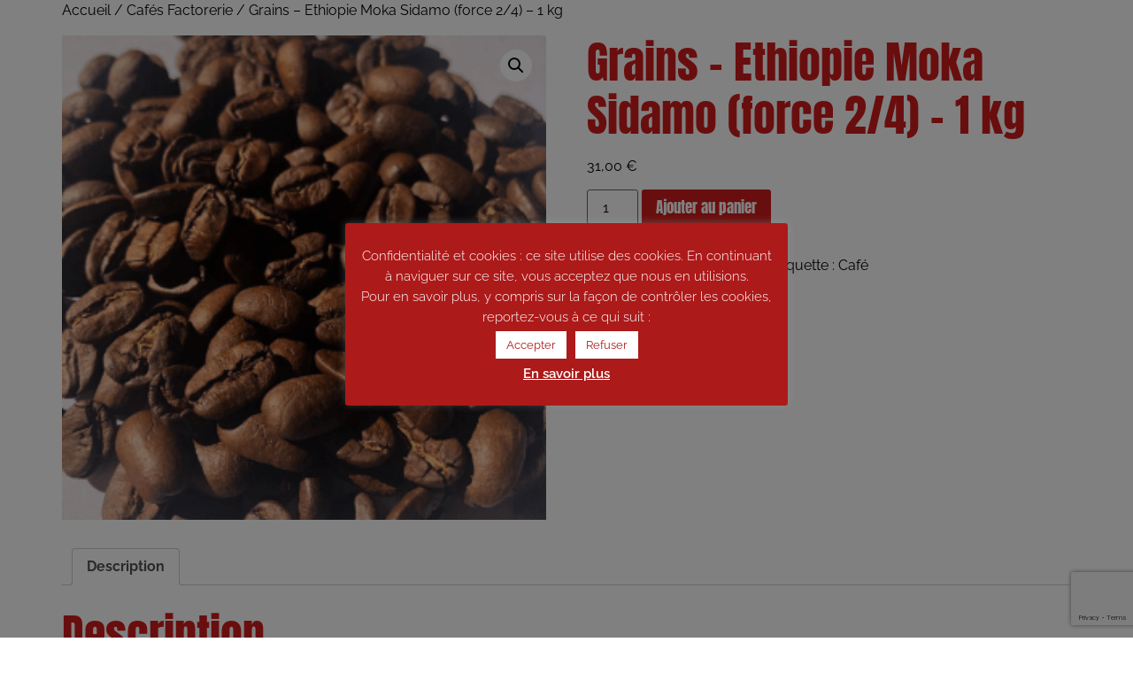

--- FILE ---
content_type: text/html; charset=utf-8
request_url: https://www.google.com/recaptcha/api2/anchor?ar=1&k=6LdKl6IUAAAAAGZr3-84AUATZ_cuE2WQToqGUsmH&co=aHR0cHM6Ly9sYWJhbGlnYW5kZS5vcmc6NDQz&hl=en&v=PoyoqOPhxBO7pBk68S4YbpHZ&size=invisible&anchor-ms=20000&execute-ms=30000&cb=q237mw947w1g
body_size: 48818
content:
<!DOCTYPE HTML><html dir="ltr" lang="en"><head><meta http-equiv="Content-Type" content="text/html; charset=UTF-8">
<meta http-equiv="X-UA-Compatible" content="IE=edge">
<title>reCAPTCHA</title>
<style type="text/css">
/* cyrillic-ext */
@font-face {
  font-family: 'Roboto';
  font-style: normal;
  font-weight: 400;
  font-stretch: 100%;
  src: url(//fonts.gstatic.com/s/roboto/v48/KFO7CnqEu92Fr1ME7kSn66aGLdTylUAMa3GUBHMdazTgWw.woff2) format('woff2');
  unicode-range: U+0460-052F, U+1C80-1C8A, U+20B4, U+2DE0-2DFF, U+A640-A69F, U+FE2E-FE2F;
}
/* cyrillic */
@font-face {
  font-family: 'Roboto';
  font-style: normal;
  font-weight: 400;
  font-stretch: 100%;
  src: url(//fonts.gstatic.com/s/roboto/v48/KFO7CnqEu92Fr1ME7kSn66aGLdTylUAMa3iUBHMdazTgWw.woff2) format('woff2');
  unicode-range: U+0301, U+0400-045F, U+0490-0491, U+04B0-04B1, U+2116;
}
/* greek-ext */
@font-face {
  font-family: 'Roboto';
  font-style: normal;
  font-weight: 400;
  font-stretch: 100%;
  src: url(//fonts.gstatic.com/s/roboto/v48/KFO7CnqEu92Fr1ME7kSn66aGLdTylUAMa3CUBHMdazTgWw.woff2) format('woff2');
  unicode-range: U+1F00-1FFF;
}
/* greek */
@font-face {
  font-family: 'Roboto';
  font-style: normal;
  font-weight: 400;
  font-stretch: 100%;
  src: url(//fonts.gstatic.com/s/roboto/v48/KFO7CnqEu92Fr1ME7kSn66aGLdTylUAMa3-UBHMdazTgWw.woff2) format('woff2');
  unicode-range: U+0370-0377, U+037A-037F, U+0384-038A, U+038C, U+038E-03A1, U+03A3-03FF;
}
/* math */
@font-face {
  font-family: 'Roboto';
  font-style: normal;
  font-weight: 400;
  font-stretch: 100%;
  src: url(//fonts.gstatic.com/s/roboto/v48/KFO7CnqEu92Fr1ME7kSn66aGLdTylUAMawCUBHMdazTgWw.woff2) format('woff2');
  unicode-range: U+0302-0303, U+0305, U+0307-0308, U+0310, U+0312, U+0315, U+031A, U+0326-0327, U+032C, U+032F-0330, U+0332-0333, U+0338, U+033A, U+0346, U+034D, U+0391-03A1, U+03A3-03A9, U+03B1-03C9, U+03D1, U+03D5-03D6, U+03F0-03F1, U+03F4-03F5, U+2016-2017, U+2034-2038, U+203C, U+2040, U+2043, U+2047, U+2050, U+2057, U+205F, U+2070-2071, U+2074-208E, U+2090-209C, U+20D0-20DC, U+20E1, U+20E5-20EF, U+2100-2112, U+2114-2115, U+2117-2121, U+2123-214F, U+2190, U+2192, U+2194-21AE, U+21B0-21E5, U+21F1-21F2, U+21F4-2211, U+2213-2214, U+2216-22FF, U+2308-230B, U+2310, U+2319, U+231C-2321, U+2336-237A, U+237C, U+2395, U+239B-23B7, U+23D0, U+23DC-23E1, U+2474-2475, U+25AF, U+25B3, U+25B7, U+25BD, U+25C1, U+25CA, U+25CC, U+25FB, U+266D-266F, U+27C0-27FF, U+2900-2AFF, U+2B0E-2B11, U+2B30-2B4C, U+2BFE, U+3030, U+FF5B, U+FF5D, U+1D400-1D7FF, U+1EE00-1EEFF;
}
/* symbols */
@font-face {
  font-family: 'Roboto';
  font-style: normal;
  font-weight: 400;
  font-stretch: 100%;
  src: url(//fonts.gstatic.com/s/roboto/v48/KFO7CnqEu92Fr1ME7kSn66aGLdTylUAMaxKUBHMdazTgWw.woff2) format('woff2');
  unicode-range: U+0001-000C, U+000E-001F, U+007F-009F, U+20DD-20E0, U+20E2-20E4, U+2150-218F, U+2190, U+2192, U+2194-2199, U+21AF, U+21E6-21F0, U+21F3, U+2218-2219, U+2299, U+22C4-22C6, U+2300-243F, U+2440-244A, U+2460-24FF, U+25A0-27BF, U+2800-28FF, U+2921-2922, U+2981, U+29BF, U+29EB, U+2B00-2BFF, U+4DC0-4DFF, U+FFF9-FFFB, U+10140-1018E, U+10190-1019C, U+101A0, U+101D0-101FD, U+102E0-102FB, U+10E60-10E7E, U+1D2C0-1D2D3, U+1D2E0-1D37F, U+1F000-1F0FF, U+1F100-1F1AD, U+1F1E6-1F1FF, U+1F30D-1F30F, U+1F315, U+1F31C, U+1F31E, U+1F320-1F32C, U+1F336, U+1F378, U+1F37D, U+1F382, U+1F393-1F39F, U+1F3A7-1F3A8, U+1F3AC-1F3AF, U+1F3C2, U+1F3C4-1F3C6, U+1F3CA-1F3CE, U+1F3D4-1F3E0, U+1F3ED, U+1F3F1-1F3F3, U+1F3F5-1F3F7, U+1F408, U+1F415, U+1F41F, U+1F426, U+1F43F, U+1F441-1F442, U+1F444, U+1F446-1F449, U+1F44C-1F44E, U+1F453, U+1F46A, U+1F47D, U+1F4A3, U+1F4B0, U+1F4B3, U+1F4B9, U+1F4BB, U+1F4BF, U+1F4C8-1F4CB, U+1F4D6, U+1F4DA, U+1F4DF, U+1F4E3-1F4E6, U+1F4EA-1F4ED, U+1F4F7, U+1F4F9-1F4FB, U+1F4FD-1F4FE, U+1F503, U+1F507-1F50B, U+1F50D, U+1F512-1F513, U+1F53E-1F54A, U+1F54F-1F5FA, U+1F610, U+1F650-1F67F, U+1F687, U+1F68D, U+1F691, U+1F694, U+1F698, U+1F6AD, U+1F6B2, U+1F6B9-1F6BA, U+1F6BC, U+1F6C6-1F6CF, U+1F6D3-1F6D7, U+1F6E0-1F6EA, U+1F6F0-1F6F3, U+1F6F7-1F6FC, U+1F700-1F7FF, U+1F800-1F80B, U+1F810-1F847, U+1F850-1F859, U+1F860-1F887, U+1F890-1F8AD, U+1F8B0-1F8BB, U+1F8C0-1F8C1, U+1F900-1F90B, U+1F93B, U+1F946, U+1F984, U+1F996, U+1F9E9, U+1FA00-1FA6F, U+1FA70-1FA7C, U+1FA80-1FA89, U+1FA8F-1FAC6, U+1FACE-1FADC, U+1FADF-1FAE9, U+1FAF0-1FAF8, U+1FB00-1FBFF;
}
/* vietnamese */
@font-face {
  font-family: 'Roboto';
  font-style: normal;
  font-weight: 400;
  font-stretch: 100%;
  src: url(//fonts.gstatic.com/s/roboto/v48/KFO7CnqEu92Fr1ME7kSn66aGLdTylUAMa3OUBHMdazTgWw.woff2) format('woff2');
  unicode-range: U+0102-0103, U+0110-0111, U+0128-0129, U+0168-0169, U+01A0-01A1, U+01AF-01B0, U+0300-0301, U+0303-0304, U+0308-0309, U+0323, U+0329, U+1EA0-1EF9, U+20AB;
}
/* latin-ext */
@font-face {
  font-family: 'Roboto';
  font-style: normal;
  font-weight: 400;
  font-stretch: 100%;
  src: url(//fonts.gstatic.com/s/roboto/v48/KFO7CnqEu92Fr1ME7kSn66aGLdTylUAMa3KUBHMdazTgWw.woff2) format('woff2');
  unicode-range: U+0100-02BA, U+02BD-02C5, U+02C7-02CC, U+02CE-02D7, U+02DD-02FF, U+0304, U+0308, U+0329, U+1D00-1DBF, U+1E00-1E9F, U+1EF2-1EFF, U+2020, U+20A0-20AB, U+20AD-20C0, U+2113, U+2C60-2C7F, U+A720-A7FF;
}
/* latin */
@font-face {
  font-family: 'Roboto';
  font-style: normal;
  font-weight: 400;
  font-stretch: 100%;
  src: url(//fonts.gstatic.com/s/roboto/v48/KFO7CnqEu92Fr1ME7kSn66aGLdTylUAMa3yUBHMdazQ.woff2) format('woff2');
  unicode-range: U+0000-00FF, U+0131, U+0152-0153, U+02BB-02BC, U+02C6, U+02DA, U+02DC, U+0304, U+0308, U+0329, U+2000-206F, U+20AC, U+2122, U+2191, U+2193, U+2212, U+2215, U+FEFF, U+FFFD;
}
/* cyrillic-ext */
@font-face {
  font-family: 'Roboto';
  font-style: normal;
  font-weight: 500;
  font-stretch: 100%;
  src: url(//fonts.gstatic.com/s/roboto/v48/KFO7CnqEu92Fr1ME7kSn66aGLdTylUAMa3GUBHMdazTgWw.woff2) format('woff2');
  unicode-range: U+0460-052F, U+1C80-1C8A, U+20B4, U+2DE0-2DFF, U+A640-A69F, U+FE2E-FE2F;
}
/* cyrillic */
@font-face {
  font-family: 'Roboto';
  font-style: normal;
  font-weight: 500;
  font-stretch: 100%;
  src: url(//fonts.gstatic.com/s/roboto/v48/KFO7CnqEu92Fr1ME7kSn66aGLdTylUAMa3iUBHMdazTgWw.woff2) format('woff2');
  unicode-range: U+0301, U+0400-045F, U+0490-0491, U+04B0-04B1, U+2116;
}
/* greek-ext */
@font-face {
  font-family: 'Roboto';
  font-style: normal;
  font-weight: 500;
  font-stretch: 100%;
  src: url(//fonts.gstatic.com/s/roboto/v48/KFO7CnqEu92Fr1ME7kSn66aGLdTylUAMa3CUBHMdazTgWw.woff2) format('woff2');
  unicode-range: U+1F00-1FFF;
}
/* greek */
@font-face {
  font-family: 'Roboto';
  font-style: normal;
  font-weight: 500;
  font-stretch: 100%;
  src: url(//fonts.gstatic.com/s/roboto/v48/KFO7CnqEu92Fr1ME7kSn66aGLdTylUAMa3-UBHMdazTgWw.woff2) format('woff2');
  unicode-range: U+0370-0377, U+037A-037F, U+0384-038A, U+038C, U+038E-03A1, U+03A3-03FF;
}
/* math */
@font-face {
  font-family: 'Roboto';
  font-style: normal;
  font-weight: 500;
  font-stretch: 100%;
  src: url(//fonts.gstatic.com/s/roboto/v48/KFO7CnqEu92Fr1ME7kSn66aGLdTylUAMawCUBHMdazTgWw.woff2) format('woff2');
  unicode-range: U+0302-0303, U+0305, U+0307-0308, U+0310, U+0312, U+0315, U+031A, U+0326-0327, U+032C, U+032F-0330, U+0332-0333, U+0338, U+033A, U+0346, U+034D, U+0391-03A1, U+03A3-03A9, U+03B1-03C9, U+03D1, U+03D5-03D6, U+03F0-03F1, U+03F4-03F5, U+2016-2017, U+2034-2038, U+203C, U+2040, U+2043, U+2047, U+2050, U+2057, U+205F, U+2070-2071, U+2074-208E, U+2090-209C, U+20D0-20DC, U+20E1, U+20E5-20EF, U+2100-2112, U+2114-2115, U+2117-2121, U+2123-214F, U+2190, U+2192, U+2194-21AE, U+21B0-21E5, U+21F1-21F2, U+21F4-2211, U+2213-2214, U+2216-22FF, U+2308-230B, U+2310, U+2319, U+231C-2321, U+2336-237A, U+237C, U+2395, U+239B-23B7, U+23D0, U+23DC-23E1, U+2474-2475, U+25AF, U+25B3, U+25B7, U+25BD, U+25C1, U+25CA, U+25CC, U+25FB, U+266D-266F, U+27C0-27FF, U+2900-2AFF, U+2B0E-2B11, U+2B30-2B4C, U+2BFE, U+3030, U+FF5B, U+FF5D, U+1D400-1D7FF, U+1EE00-1EEFF;
}
/* symbols */
@font-face {
  font-family: 'Roboto';
  font-style: normal;
  font-weight: 500;
  font-stretch: 100%;
  src: url(//fonts.gstatic.com/s/roboto/v48/KFO7CnqEu92Fr1ME7kSn66aGLdTylUAMaxKUBHMdazTgWw.woff2) format('woff2');
  unicode-range: U+0001-000C, U+000E-001F, U+007F-009F, U+20DD-20E0, U+20E2-20E4, U+2150-218F, U+2190, U+2192, U+2194-2199, U+21AF, U+21E6-21F0, U+21F3, U+2218-2219, U+2299, U+22C4-22C6, U+2300-243F, U+2440-244A, U+2460-24FF, U+25A0-27BF, U+2800-28FF, U+2921-2922, U+2981, U+29BF, U+29EB, U+2B00-2BFF, U+4DC0-4DFF, U+FFF9-FFFB, U+10140-1018E, U+10190-1019C, U+101A0, U+101D0-101FD, U+102E0-102FB, U+10E60-10E7E, U+1D2C0-1D2D3, U+1D2E0-1D37F, U+1F000-1F0FF, U+1F100-1F1AD, U+1F1E6-1F1FF, U+1F30D-1F30F, U+1F315, U+1F31C, U+1F31E, U+1F320-1F32C, U+1F336, U+1F378, U+1F37D, U+1F382, U+1F393-1F39F, U+1F3A7-1F3A8, U+1F3AC-1F3AF, U+1F3C2, U+1F3C4-1F3C6, U+1F3CA-1F3CE, U+1F3D4-1F3E0, U+1F3ED, U+1F3F1-1F3F3, U+1F3F5-1F3F7, U+1F408, U+1F415, U+1F41F, U+1F426, U+1F43F, U+1F441-1F442, U+1F444, U+1F446-1F449, U+1F44C-1F44E, U+1F453, U+1F46A, U+1F47D, U+1F4A3, U+1F4B0, U+1F4B3, U+1F4B9, U+1F4BB, U+1F4BF, U+1F4C8-1F4CB, U+1F4D6, U+1F4DA, U+1F4DF, U+1F4E3-1F4E6, U+1F4EA-1F4ED, U+1F4F7, U+1F4F9-1F4FB, U+1F4FD-1F4FE, U+1F503, U+1F507-1F50B, U+1F50D, U+1F512-1F513, U+1F53E-1F54A, U+1F54F-1F5FA, U+1F610, U+1F650-1F67F, U+1F687, U+1F68D, U+1F691, U+1F694, U+1F698, U+1F6AD, U+1F6B2, U+1F6B9-1F6BA, U+1F6BC, U+1F6C6-1F6CF, U+1F6D3-1F6D7, U+1F6E0-1F6EA, U+1F6F0-1F6F3, U+1F6F7-1F6FC, U+1F700-1F7FF, U+1F800-1F80B, U+1F810-1F847, U+1F850-1F859, U+1F860-1F887, U+1F890-1F8AD, U+1F8B0-1F8BB, U+1F8C0-1F8C1, U+1F900-1F90B, U+1F93B, U+1F946, U+1F984, U+1F996, U+1F9E9, U+1FA00-1FA6F, U+1FA70-1FA7C, U+1FA80-1FA89, U+1FA8F-1FAC6, U+1FACE-1FADC, U+1FADF-1FAE9, U+1FAF0-1FAF8, U+1FB00-1FBFF;
}
/* vietnamese */
@font-face {
  font-family: 'Roboto';
  font-style: normal;
  font-weight: 500;
  font-stretch: 100%;
  src: url(//fonts.gstatic.com/s/roboto/v48/KFO7CnqEu92Fr1ME7kSn66aGLdTylUAMa3OUBHMdazTgWw.woff2) format('woff2');
  unicode-range: U+0102-0103, U+0110-0111, U+0128-0129, U+0168-0169, U+01A0-01A1, U+01AF-01B0, U+0300-0301, U+0303-0304, U+0308-0309, U+0323, U+0329, U+1EA0-1EF9, U+20AB;
}
/* latin-ext */
@font-face {
  font-family: 'Roboto';
  font-style: normal;
  font-weight: 500;
  font-stretch: 100%;
  src: url(//fonts.gstatic.com/s/roboto/v48/KFO7CnqEu92Fr1ME7kSn66aGLdTylUAMa3KUBHMdazTgWw.woff2) format('woff2');
  unicode-range: U+0100-02BA, U+02BD-02C5, U+02C7-02CC, U+02CE-02D7, U+02DD-02FF, U+0304, U+0308, U+0329, U+1D00-1DBF, U+1E00-1E9F, U+1EF2-1EFF, U+2020, U+20A0-20AB, U+20AD-20C0, U+2113, U+2C60-2C7F, U+A720-A7FF;
}
/* latin */
@font-face {
  font-family: 'Roboto';
  font-style: normal;
  font-weight: 500;
  font-stretch: 100%;
  src: url(//fonts.gstatic.com/s/roboto/v48/KFO7CnqEu92Fr1ME7kSn66aGLdTylUAMa3yUBHMdazQ.woff2) format('woff2');
  unicode-range: U+0000-00FF, U+0131, U+0152-0153, U+02BB-02BC, U+02C6, U+02DA, U+02DC, U+0304, U+0308, U+0329, U+2000-206F, U+20AC, U+2122, U+2191, U+2193, U+2212, U+2215, U+FEFF, U+FFFD;
}
/* cyrillic-ext */
@font-face {
  font-family: 'Roboto';
  font-style: normal;
  font-weight: 900;
  font-stretch: 100%;
  src: url(//fonts.gstatic.com/s/roboto/v48/KFO7CnqEu92Fr1ME7kSn66aGLdTylUAMa3GUBHMdazTgWw.woff2) format('woff2');
  unicode-range: U+0460-052F, U+1C80-1C8A, U+20B4, U+2DE0-2DFF, U+A640-A69F, U+FE2E-FE2F;
}
/* cyrillic */
@font-face {
  font-family: 'Roboto';
  font-style: normal;
  font-weight: 900;
  font-stretch: 100%;
  src: url(//fonts.gstatic.com/s/roboto/v48/KFO7CnqEu92Fr1ME7kSn66aGLdTylUAMa3iUBHMdazTgWw.woff2) format('woff2');
  unicode-range: U+0301, U+0400-045F, U+0490-0491, U+04B0-04B1, U+2116;
}
/* greek-ext */
@font-face {
  font-family: 'Roboto';
  font-style: normal;
  font-weight: 900;
  font-stretch: 100%;
  src: url(//fonts.gstatic.com/s/roboto/v48/KFO7CnqEu92Fr1ME7kSn66aGLdTylUAMa3CUBHMdazTgWw.woff2) format('woff2');
  unicode-range: U+1F00-1FFF;
}
/* greek */
@font-face {
  font-family: 'Roboto';
  font-style: normal;
  font-weight: 900;
  font-stretch: 100%;
  src: url(//fonts.gstatic.com/s/roboto/v48/KFO7CnqEu92Fr1ME7kSn66aGLdTylUAMa3-UBHMdazTgWw.woff2) format('woff2');
  unicode-range: U+0370-0377, U+037A-037F, U+0384-038A, U+038C, U+038E-03A1, U+03A3-03FF;
}
/* math */
@font-face {
  font-family: 'Roboto';
  font-style: normal;
  font-weight: 900;
  font-stretch: 100%;
  src: url(//fonts.gstatic.com/s/roboto/v48/KFO7CnqEu92Fr1ME7kSn66aGLdTylUAMawCUBHMdazTgWw.woff2) format('woff2');
  unicode-range: U+0302-0303, U+0305, U+0307-0308, U+0310, U+0312, U+0315, U+031A, U+0326-0327, U+032C, U+032F-0330, U+0332-0333, U+0338, U+033A, U+0346, U+034D, U+0391-03A1, U+03A3-03A9, U+03B1-03C9, U+03D1, U+03D5-03D6, U+03F0-03F1, U+03F4-03F5, U+2016-2017, U+2034-2038, U+203C, U+2040, U+2043, U+2047, U+2050, U+2057, U+205F, U+2070-2071, U+2074-208E, U+2090-209C, U+20D0-20DC, U+20E1, U+20E5-20EF, U+2100-2112, U+2114-2115, U+2117-2121, U+2123-214F, U+2190, U+2192, U+2194-21AE, U+21B0-21E5, U+21F1-21F2, U+21F4-2211, U+2213-2214, U+2216-22FF, U+2308-230B, U+2310, U+2319, U+231C-2321, U+2336-237A, U+237C, U+2395, U+239B-23B7, U+23D0, U+23DC-23E1, U+2474-2475, U+25AF, U+25B3, U+25B7, U+25BD, U+25C1, U+25CA, U+25CC, U+25FB, U+266D-266F, U+27C0-27FF, U+2900-2AFF, U+2B0E-2B11, U+2B30-2B4C, U+2BFE, U+3030, U+FF5B, U+FF5D, U+1D400-1D7FF, U+1EE00-1EEFF;
}
/* symbols */
@font-face {
  font-family: 'Roboto';
  font-style: normal;
  font-weight: 900;
  font-stretch: 100%;
  src: url(//fonts.gstatic.com/s/roboto/v48/KFO7CnqEu92Fr1ME7kSn66aGLdTylUAMaxKUBHMdazTgWw.woff2) format('woff2');
  unicode-range: U+0001-000C, U+000E-001F, U+007F-009F, U+20DD-20E0, U+20E2-20E4, U+2150-218F, U+2190, U+2192, U+2194-2199, U+21AF, U+21E6-21F0, U+21F3, U+2218-2219, U+2299, U+22C4-22C6, U+2300-243F, U+2440-244A, U+2460-24FF, U+25A0-27BF, U+2800-28FF, U+2921-2922, U+2981, U+29BF, U+29EB, U+2B00-2BFF, U+4DC0-4DFF, U+FFF9-FFFB, U+10140-1018E, U+10190-1019C, U+101A0, U+101D0-101FD, U+102E0-102FB, U+10E60-10E7E, U+1D2C0-1D2D3, U+1D2E0-1D37F, U+1F000-1F0FF, U+1F100-1F1AD, U+1F1E6-1F1FF, U+1F30D-1F30F, U+1F315, U+1F31C, U+1F31E, U+1F320-1F32C, U+1F336, U+1F378, U+1F37D, U+1F382, U+1F393-1F39F, U+1F3A7-1F3A8, U+1F3AC-1F3AF, U+1F3C2, U+1F3C4-1F3C6, U+1F3CA-1F3CE, U+1F3D4-1F3E0, U+1F3ED, U+1F3F1-1F3F3, U+1F3F5-1F3F7, U+1F408, U+1F415, U+1F41F, U+1F426, U+1F43F, U+1F441-1F442, U+1F444, U+1F446-1F449, U+1F44C-1F44E, U+1F453, U+1F46A, U+1F47D, U+1F4A3, U+1F4B0, U+1F4B3, U+1F4B9, U+1F4BB, U+1F4BF, U+1F4C8-1F4CB, U+1F4D6, U+1F4DA, U+1F4DF, U+1F4E3-1F4E6, U+1F4EA-1F4ED, U+1F4F7, U+1F4F9-1F4FB, U+1F4FD-1F4FE, U+1F503, U+1F507-1F50B, U+1F50D, U+1F512-1F513, U+1F53E-1F54A, U+1F54F-1F5FA, U+1F610, U+1F650-1F67F, U+1F687, U+1F68D, U+1F691, U+1F694, U+1F698, U+1F6AD, U+1F6B2, U+1F6B9-1F6BA, U+1F6BC, U+1F6C6-1F6CF, U+1F6D3-1F6D7, U+1F6E0-1F6EA, U+1F6F0-1F6F3, U+1F6F7-1F6FC, U+1F700-1F7FF, U+1F800-1F80B, U+1F810-1F847, U+1F850-1F859, U+1F860-1F887, U+1F890-1F8AD, U+1F8B0-1F8BB, U+1F8C0-1F8C1, U+1F900-1F90B, U+1F93B, U+1F946, U+1F984, U+1F996, U+1F9E9, U+1FA00-1FA6F, U+1FA70-1FA7C, U+1FA80-1FA89, U+1FA8F-1FAC6, U+1FACE-1FADC, U+1FADF-1FAE9, U+1FAF0-1FAF8, U+1FB00-1FBFF;
}
/* vietnamese */
@font-face {
  font-family: 'Roboto';
  font-style: normal;
  font-weight: 900;
  font-stretch: 100%;
  src: url(//fonts.gstatic.com/s/roboto/v48/KFO7CnqEu92Fr1ME7kSn66aGLdTylUAMa3OUBHMdazTgWw.woff2) format('woff2');
  unicode-range: U+0102-0103, U+0110-0111, U+0128-0129, U+0168-0169, U+01A0-01A1, U+01AF-01B0, U+0300-0301, U+0303-0304, U+0308-0309, U+0323, U+0329, U+1EA0-1EF9, U+20AB;
}
/* latin-ext */
@font-face {
  font-family: 'Roboto';
  font-style: normal;
  font-weight: 900;
  font-stretch: 100%;
  src: url(//fonts.gstatic.com/s/roboto/v48/KFO7CnqEu92Fr1ME7kSn66aGLdTylUAMa3KUBHMdazTgWw.woff2) format('woff2');
  unicode-range: U+0100-02BA, U+02BD-02C5, U+02C7-02CC, U+02CE-02D7, U+02DD-02FF, U+0304, U+0308, U+0329, U+1D00-1DBF, U+1E00-1E9F, U+1EF2-1EFF, U+2020, U+20A0-20AB, U+20AD-20C0, U+2113, U+2C60-2C7F, U+A720-A7FF;
}
/* latin */
@font-face {
  font-family: 'Roboto';
  font-style: normal;
  font-weight: 900;
  font-stretch: 100%;
  src: url(//fonts.gstatic.com/s/roboto/v48/KFO7CnqEu92Fr1ME7kSn66aGLdTylUAMa3yUBHMdazQ.woff2) format('woff2');
  unicode-range: U+0000-00FF, U+0131, U+0152-0153, U+02BB-02BC, U+02C6, U+02DA, U+02DC, U+0304, U+0308, U+0329, U+2000-206F, U+20AC, U+2122, U+2191, U+2193, U+2212, U+2215, U+FEFF, U+FFFD;
}

</style>
<link rel="stylesheet" type="text/css" href="https://www.gstatic.com/recaptcha/releases/PoyoqOPhxBO7pBk68S4YbpHZ/styles__ltr.css">
<script nonce="6ymvR9pdnWU_uHB1QQcR5Q" type="text/javascript">window['__recaptcha_api'] = 'https://www.google.com/recaptcha/api2/';</script>
<script type="text/javascript" src="https://www.gstatic.com/recaptcha/releases/PoyoqOPhxBO7pBk68S4YbpHZ/recaptcha__en.js" nonce="6ymvR9pdnWU_uHB1QQcR5Q">
      
    </script></head>
<body><div id="rc-anchor-alert" class="rc-anchor-alert"></div>
<input type="hidden" id="recaptcha-token" value="[base64]">
<script type="text/javascript" nonce="6ymvR9pdnWU_uHB1QQcR5Q">
      recaptcha.anchor.Main.init("[\x22ainput\x22,[\x22bgdata\x22,\x22\x22,\[base64]/[base64]/[base64]/KE4oMTI0LHYsdi5HKSxMWihsLHYpKTpOKDEyNCx2LGwpLFYpLHYpLFQpKSxGKDE3MSx2KX0scjc9ZnVuY3Rpb24obCl7cmV0dXJuIGx9LEM9ZnVuY3Rpb24obCxWLHYpe04odixsLFYpLFZbYWtdPTI3OTZ9LG49ZnVuY3Rpb24obCxWKXtWLlg9KChWLlg/[base64]/[base64]/[base64]/[base64]/[base64]/[base64]/[base64]/[base64]/[base64]/[base64]/[base64]\\u003d\x22,\[base64]\\u003d\\u003d\x22,\x22w4Y5wrfCtlHCksKlGMOkw7vDrSQCwodYwohiwrlCwrLDrEzDv3rCs3VPw6zCk8OLwpnDmXLCkMOlw7XDn1HCjRLCjifDksOLbVjDnhLDnMOUwo/ClcKZMMK1S8KQNMODEcOUw7DCmcOYwrXClF4tCSodQktMasKLIsOjw6rDo8OFwr5fwqPDvkYpNcK1YTJHFsOFTkZCw6gtwqEQGMKMdMOKIMKHesONGcK+w58DeG/DvcONw4s/b8KNwo11w53CsG/CpMObw4DCqcK1w57DuMO/w6YYwqlGZcO+wqBNaB3Dn8OROMKGwoAywqbCpHnCpMK1w4bDsjLCscKGURciw4nDowETUQFpex92YCxUw7TDq0V7N8OzX8K9My4Ha8KSw4bDmUdxdnLCgztEXXUkMWPDrHLDrBbChj/Cq8KlC8O2T8KrHcKHPcOsQmkSLRVxUsKmGlwMw6jCn8ONcsKbwqtUw6Unw5HDuMORwpw4wrbDinjCksO4A8KnwpZBLhIFDivCpjoMEw7DlDXCkXkMwr8Dw5/CoQIqUsKGMMOZQcK2w7zDiEp0L2/CksOlwqs0w6YpwqfCt8KCwpVHVUgmF8KFZMKGwrV6w55OwqMgVMKiwp9Kw6tYwo0jw7vDrcOyJcO/UCpCw5zCp8KDI8O2LxvCk8O8w6nDksK2wqQmeMKZworCri/DnMKpw5/DvMO2X8Oewr7CiMO4EsKYwp/[base64]/w4dhw4oGwrvDmsKfw6QHLD81eMKfw54Vw5XClAMfwq44Q8OJw5UYwqwKPMOUWcKvw6bDoMKWZsK2wrABw5/DkcK9MiQzL8K5DDjCj8O8wqV1w55FwrMkwq7DrsOEUcKXw5DCtcKxwq0xUE7DkcKNw4bCu8KMFAl8w7DDocKGB0HCrMODwpbDvcOpw5XCgsOuw40ww6/[base64]/DrDjCvsOsw49ZFF/Ckg/CinJhwpJ9wq1+w49TWGRmwoEFA8KEw7x1wpJeJ0TCn8OYw7nDrsOGwqFYdhrDsA8eI8OCfMOqw5tQwrzChcOgNcOiw5fDsGLDkT/CmmTCglfDlsKOAlHDkhd0DULCtMOCwozDnsKDwobCsMOTwrjDrgZxbjlowpXDnTxCbFw9FFULbMOOw73CpUYAwqvDrRhFwrx9bsK9EMOvwpvCpcOcfQXDscKLFGoswqHDocO/dxs3w6pWSsOQwrLDncOnwokFw6Enwp7CksKPBMOWDkojGcK1wpMIwqjCmcKIaMORwo/DtGXDqsKZZMKaY8KCw7pKw53Drhhaw7rDoMO6worDhwLCnsORXsKCNnFmFhsuVDBJw7BwWMKjB8Ogw7jCu8OZw6LCtBvDmMKGOlzCvnDCk8OqwqVADREhwqVUw7B7w73DoMKLw4rDncK4VcOwIUNBw4oAwrB+wp8Tw63DmMKFSiPCncKDTEzCow/DhSrDscOEwr7ClcOhSsKcYsKFw7VzO8OaOsKNw4M2TX/DrXnDvcOyw5LDm3oxOMKuw44fQ2IbHTVyw4HCuUvDuWk2OgHDmkfCgMKrw5DDmMOIw53DrThqwovDkwXDr8O9woPCvntCwqpdIsOMw5DCqEQpwofDucKEw5hWwqDDoW7Drw3DtmrCgsKbwoLDqi/CkMKLecOJXSTDq8OGXMK2Fj4IWcK5Y8OhwoXDmMK7W8KowqnDqcKHVcOfw7tRwpHDjsKew4N/EUbCrMOpw5FSaMOIYDLDmcK9ExrCjCwqU8OwFjnCqjZHWsOfC8OEMMKdG04GUzwSw6fDn3IZwo41DsOGw4rCtcOBw4lbw75JwofCo8OfBsOTw4QvSCDDucK1DsOawpEew74Vw4nDsMOIw58Sw5DDjcKOw6FJw6vDhsKswozCoMKtw7NRCnzDiMOYKsOQwrjDnnQywq/DkXxtw7UNw789LsKow4Ydw7x8w5/[base64]/H2LCisKqw5IqFxN1w5pAw67CpcOTw5MaIsOBwq7DsS/DmANlKMOGwp9LOcKMVHjDnsK0wqZbwrfCsMK2ZSbDsMOkwrQkw6sAw6jCnzMqScKRPTh0RmPCn8K1CSAjwp3DlMKyNsOUw7nCvzUVG8KTYcKAwqbCiXEJf3HCiT9WNcKNOcKLw4l8DjXCjMOlNiNWXx1vXQxLHsOFAHrDgxvDpUczwrbDlHBUw6dAwrzClk/CgDBhJWHDusOsaEvDk1Ehw4zDhBrCrcKGScO5ESRjw4jDsGfCkG8HwpXCj8ObFMONIsKJwqbDv8O1ZmNoGmLDtMONNzXDlcKfN8Kif8KWUS/CiFh8w4jDvBHCn1bDmhUBwqvDo8OeworCgmZ9WcOAw5wvKCY/wp4Kw5EuMMK1w7sTwrFVKF9Awrh/SMKmw7TDjcObw6YMKcKKw7XDlMO8wrciEGfCssKlSsOHMjHDjxFcwqnDtRrCnAhDw4/CqsKbCsKHISPCgsKlwpQcNMONw4LDhTIGwpkxFcOyZsOXw5TDsMOeDsKkwp4ACcOEH8OmE2gswo/DrBfDihTDlS7CmV/[base64]/DvxIzwoM5wr4FeV0pccKhw71lw5BtS8K0woYyLMKfIMOjK0DDgMOhYytiwrfCgMOFXA8FPxzDi8O0wrBLUy4nw7YAwqvDjMKHTcOlw7kXw5jDllfDpcKCwrDDjMKmUsOmTsOdw4/CnsKoecK1ccKzwovDjCLDrXzCrU1wPinDpMO9wrzDkCzCgMO6wqpEw7fCtWkBw5bDnCImYsKdWn7DiBXDugvDrxLCmcKOw5w5YsKLZcOXHcKwYsOKwoXCl8Kww6Rpw5Bdw65pVEXDoErDg8ONQcOkw4AGw5jDtEjCicOsE2srHMOtN8K+B1/Cr8KFGzoCKMOZwrxTVmXDhU9Uw5wYKMOsEGh0w4fDt2jCksO9woZoCsOfwqjCknYuw6ZSUMOaPR/CnUDDp18UWDfCusOFw43CiD4dRUU7F8KywpAkwp5pw7vCuEs2OAHCkUDDh8KcRzDDhMK3wr1uw7Qlwo8swq0ZR8OKMWMAacK5wrPDrmEcw6fCs8OuwpFJY8OLfMOKw4cJwqTCgBPCmcKnw57CgcKAwrx1w4LDmcKebwJLwo/CgMKYwoo1UcOPFgozw4U7SkHDl8OQw6RGXMOoVglWw6fCj1hOXE1WKMOSw6PDr3UEw40gYMK/[base64]/CjsKtwpI+Z8OLw4MPwoXDmsOow5U3w6DCsj3CiMO7wrUmw43DmsKxwqNDwrl+AMKQOcK5MT9Pw6HDnsOiw6HDj0/DnRs2wrPDl3gKBMOxKHsdw5cvwp5/Ez/DuEdsw7F6wpfCkMKOw5zCu0RwN8K+w5fDv8OfC8O+G8OPw4YuwqDCrMOUb8OnScOPTMKJa2DCtApBw6PDvcKpw5jDjTrCjcKiw65vEULDmlhZw5pVfXLCrD/DoMOYXm9zTsOUKMKHwpHDomV+w7PCr2jDvRnDjcO3wo0zL2/[base64]/[base64]/K1FKThHCsiBGwoJHwrJjM8Krw7fDksOQw7gmw7kXXyI7TkjClsK9KB/Dj8ODXMKdVTzDm8Kyw5XDrcO2bMOWw5smQBUJwoHDqMOMeXHDusO0w7zCo8OTwpwyE8KDe1gJAkRcIMOrWMK7b8OcdDjCiynCu8OHw79GGgLCjcOUwojDiiBfDcOFwqJww6lXw5kYwrzCqVcjbx/CiW7Dg8OIW8O8wq16wqjCtsO2w5bDu8KKCWFIb2jDsXQIwr/DiXIuC8OBO8KWwrbDqcOdwoPChMKUwqFqJsO3wrjCksOPAcK7w7RbfsKxw4DCg8O2fsKtAwHCrxXClcOhw6RAIF0PecKJw7zDpcKZwrJYw4Nmw6QmwpBUwoQKw69LBMO8Iwgnw6/CoMOswo/Ch8KXWEI1wq3Ct8KMw6JDaX3Ch8OMwo44QsKfMgYWCsKuOCpKwppzFcOSNC4WV8Ofwpt8HcK8RDfCrSlHw7o5woPCjsOdw7jCjyjCuMK/J8Kvwp7CnsK3eyPDg8KbwpvCsF/CkyY4w5TDhFwKw4FuPGzChcOFw4bDskXCrTbChMKIwpwcw6k2w7BHwoUAwpHChDkKCMKWd8Krw5PDpXtyw6RjwqAALsOmwrzCmzLCnsKWAcOFYcKWwrnCiQrDpSZsw4/Cv8Ouw5Jcwqxswq/DscOKSFvCn01bHBfClh/CkFPCvmhPfS/CtsK7d05WwpnDnB7DmcORHMKBCWlzZMOkRcKRw7DCiEjCk8KSPMKow7jCq8Klwo1eYHrCl8Kww6N/[base64]/[base64]/Dv8O4ZHbDjgTCnsK3w6bDjS1mVcK0wphhw57DhxLDmcKLwqQxw6swe2HDghIlYmPDhMO/UMOfG8KRw63DrzAsWcOvwr8pw4DCk0sjcMOZw6s4wpHDv8Kvw6wYwqEwOSphw7swLiLDrsK5wpE9w5bDpBIMwoIAUQtZRRLCjl9+wqbDmcKAa8KKCMK5SSLChsKDw7TDosKGw6daw4JrIzrCphjDvhE7wq3DuHwqD0/[base64]/[base64]/DsMO9wqB6K08Ew7Edb1jDr8KcdzAVZnonZEZiRRpowrswwqLCqw53w6w0w4YWwo8Yw7Y5w68Rwo0aw5fDpiHCsTliwq3Dt3tgJSU3W1cWwp1YEUc7W2/Cm8OQw6HDgVXDv2LDkwDCuHo3V3BxYsOvwpfDhRZ5T8OLw5NVwrrDoMO3w7puwp1CF8O8H8KoOQfCsMKYw4daAsKmw7hmwrDCrivDhsO0BArCmUwoJyTCrMOlRMKbw4ENwpzDrcOyw4vCg8KyMcKawq1Kw47Dpz/Co8Ohw5bCicKjwq1ywpFgZ2gTwqQlMMOxTMO/wr0Tw6bCvsOLw5IwATvCssOlw4vCtxnDosKpAcKKw5nDpsOYw7HDt8Kyw5rDqzI9BUkvAMOoTQXDpDXCiwUKXUceUsOEw7vCgcKSVcKLw50vI8KaQcKjwpBpwqYjYsKDw6UWwobCrng8XHE8wofCqG7Dk8K2JFDCisKWwrk7wrnDsR3DnzQJw4xNKsORwqA/wr8TAk7CoMKnw4oDwpjCrXrCoUoqRUbDjsOZdCYow4N5wqQvQWfDsAPDmcOKw5M6w4bCnEQXwrsRwp5hO3jCjcKmwrABw4MwwqpawpVhw5J6wqk0cQc3wq/[base64]/Dl8KyRsK+QzBywpHCicOiEMKHVMKmdgHDhD3Ch8OKwqzDucOzACRpw7zDk8Osw7piwo7ClsK9woLDt8KKf1jDsEXDt2bCpgTDsMOxbDfCj30/AcKHw7Q1CcKaT8K5woxBw7/DpWXCiQAXwq7DnMOCw61UBcKuKQJDAMO2AQfDoQXDg8OfbgwDf8OefzoCw79eY2/DgFoQKVPCtMONwqxbFWzCv03Cvk3Dpxgyw6hKwoTChMKDwobClsK2w7XColDCp8KfXkbCq8O0fsKywrd+TcKvZ8O8w5Ycw5omISrDuiHDomoNRsKlP2DCojLDqWwEcBF/w50ew5RkwqcQwq3DiGfDvsKrw4g1csKDD0rCqjUpwqbCk8KHTj0IacOsP8KbZ0TDhcOWEAZnwooiBsK/MsKhFGU8B8Ojw6PCkUIqwpV6wrzCgFvDohPCl2NVOHTCj8KRwrTCrcK2NRjChsOBZzQbJX0rw7nCg8KJX8KPPhrCvMOIPwpaRidaw74HbMOTwpjCpcObw5hCG8ONY2gGwrHDnC5FVcOowqTCqlB7Ejhkw53DvsOyEMOow4zClQJYC8K4QQ/CsGzCnR03w48tAcO9fcO1w6nCtjLDjkg8I8O2wq9sWMO+w6LCp8OMwqF4dV4NwpfDssOtbhNtTzzCgRwKbMODLcKFG1p7w4jDli/[base64]/CrcK9w5htEMKDw6bDocKrKcKkwq3ChsK4wqPCghEwMsOgwqlew6BjO8KlwprCgsKLMDXCn8OofjvCjMKPBDTDgcKQwrHCtlLDvkDDs8O5w5h1wrzCrsKvFjrDmTDCvyHDm8Kzw7jCjhHCszxVw4I+IMKjfcOswr/[base64]/DlXLCtl5Vw6AwwoPDvGFwEW7Dj0/[base64]/[base64]/DnBHDk8Ktw5LDjmBbVMOGL8OnOhjCmsKSPT3Do8KfUGzCl8KlRmnDqsKvKxnDsDTDvhvCgTvDvW/DoB0ywqLDtsOLU8K4w7YfwplkwpTCjMKSGV15DDYdwrPDocKZw7AswrbCpUTCsE8zHm7DlMKcUjzDvsKRGmDDlMKZZ3fDmDbDqMOuNifCiynCsMK4w4NeV8OTCnNYw6EJwrfCiMKtw4BKKQQqw5HDm8KBP8Olw5DDl8Oqw4NSwqsJFTJCBC/CmMK4aUjDt8OfwoTCqEPCpVfCiMO1JcKNw6FpwqvCj1QsPEImw6jCri/DpMKZw7zDiEAdwqs9w5l9dMOgwqrDs8OFL8KTwrtww6lSw6UOW2d3GAHCvg3DhQzDi8OzHMO+QwhXw6lTPcKwaQ1Xwr3DhsK4HDHCscKFIz5cUMKqCMOBGhHCsWUGwpgyKW7DgVkGNXrDvcKTVsOtwp/DrFECwoYKw5MTw6LDr2Iqw5nDksOPw5YiwrDDscKCw6ATUcOCwoHDiywYZMKnF8OkDxg8w7xDTALDmsK/esKgw7wTScKCdn/DqWTCpcK6woPCvcKawrppAMKTUsKDwqzDq8KBw69Cw5jDuVLCicKswrowbhpXGj5ZwojCt8KpRcODfMKBKDXCpQjCucKMw7opwo4cA8OcTRJ9w43CksKzEnpAKgHCrcKvS2DDo28UZcOPH8KCZ18CwofDgcOtwpzDiBVfdcOQw4/CvMKSw4FIw7BVw7x9wp3DvMOWRsOIKsOywrs4wosoH8KTL2gzw4rDrmAtw67CjW8/w7XDhw3ChxNJwq3CtsOvwq8KPxfDusKVwqoJaMOxY8KKw7YVA8OoOmcjVk/CusKgUcOHZ8OxMTwEDMOpMsKJYFVnLXPDl8Orw5p5U8OGRHRLOUROw4jCvMOGb2PDngnDtQ7DnjnCmcKWwogxJsKNwp7CjjLCrMOsQ1bCo1EDDQFDVcKGbcK8RzHDmClew7M0Cy/DvMKyw5TCg8OqMgEfw6rDq2ZkdgPCtsKRwovCr8O8w6DDiMOVw7/[base64]/DsQrCr2cUesKAwrxVI8OFw7pOw77Cnn/DojovwrbDs8KIw4zCtMOoB8OgwqbDrMKFw6tqYcKUKzErwpzDisOBwqnChCgPLBp8QcKzDT3ChsKdfwnDq8KYw5fDo8KEwp/[base64]/CgiNhw5nCpcK0woXDqA3CncKLw6x4wqXCmGbCicKRBTsPw6PDnTjDj8KgVMKnR8OROBjCi2gybsKqVcK2IwDDpMKdw5YzDiHDgFQ0GsK7w43DmMKxJ8OKAcOxLcKyw6PCgk/DnhDCoMK3csKiw5Fwwo3DuwE7LU/DoB7CpXRScndEwoDCgHrCjcO5IxvCpcK5JMK5dsKhc0PCrsK5wrDDlcO1UCXCsEPCr3Ycw7PCi8K1w7DCosOnwqxeSynCl8KcwowuP8OIw6/Cki/DpMKiw4fCkkB2FMKKwqE2UsO7w5XCkydVPHnDlXASw4HChsKJw74JejLCtAElw7HCn1xaP0zDoDpLQcOAw7puVMODMDNZw5jDqcKgw5fDs8K7w7/DmXLCisO8wpzCiBHDmcORw7fDmMKjw5ZYFSLDmMKlw5fDsMOqKjkBAUjDscONw4cUbMOIeMO/w7VTdsKiw5lAwp/CpMO9wo3DscK3wr/CuFDDgAjCkljDmsOYU8KUVMO1MMOdw4fDnMOVACXCrE9Lwqc7w5Y5w5rCmsOdwoUswrrCs1cRaGYJwpcrw6rDnCLCuVxbwr/DowN6KgHDo09Yw7fChA7Dn8K2Rz5HNcODw4PCl8Onw7IpOMKhw5LCtS7DogfDtAcqwqVuVFwow65gwqkjw7wADcK8QTvDisO5cBTDlUvCmFjDuMK2aB0vwqnCvMOKRyHDrsKDW8OPwp0yacO/w4ESWjtTAwpGwq3CtsO2c8KLw4PDv8ObLsOsw4JLAcOZIwjCiX/Ds03CoMK0wpHCmigDwpZhOcK3KsKoPMKLHsOvcR7DrcOxwqgVAhHDkQdOwrfCrCF/w6tvfmZUw7Q8woZ2w7TCgcOZacKpVi0Sw6s4FcO7woLCs8OJUEvCtksrw75lw6HDvMO4H2jDicOxUVvDssKGwrvCtcKnw5jCi8KBdcOwcgTDiMKTF8OgwqwWbELDnMK1wo59Y8KVwqDChigrdMK6WcKHwr/Cr8KOMCLCrsKEMcKkw6rDsAXCnwbDqsOpHRw6wrbDtsOUbjwVw4FOwoMMOMO/woFXGsK0wpvDlBXCiVQ9G8KCwrvCjyAZw5vCqnxAw5VawrMXw4IoAGTDvSPDjmzDt8OBS8ONMcKNwpzCjcK/[base64]/CqMKvw47Cl8OZAcO1w5zDt8KMEhHCg8K0VcOMwpEwDisJBMOzw7h7K8Oewo3CozLDo8KPXSLDuFnDjMKrEcKbw5bDrMO1w4s0wo8jw4oow5AhwqbDhU1qwqvCmcOdTUV5w74dwrtQw7Vuw4U5L8KHwpbDoix0FcOSfMO/w5PCkMK3HzTDvlrDmMO1RcKkUnzDp8O5wrbDm8KDc1LDqRwnwqoPwpXCvVRcwokSdALDl8KjXMOUwoLCrDEJwrwFC37CijTClCYLMMOQfR/[base64]/[base64]/CocKKISDCnMKbIi4GwpvDojTClMK3wr/DgRPClT4Bw7RQDsOqRU8ZwqYrPzjCrMKYw75vw7hhfSPDlUR/wrQAw4PDszvDpsKHwoVbJxrDgQDCi8KaD8Kxw7x+w4obGcOJwqbCjw/CvUHDisOWfsKdQk7DlkQjLMOXETYyw77CtcOxZhfDnMKQw718Hw7DicKSwqPCmMOQw7gPBGjCrFTCtsK3LWJ9CcOjQMKjw4rCi8OqO0sIwqs8w6bCqMOndMKyU8KHwq16WB/[base64]/DolPDlcOzwqrCkyNww5gvw7zCjcOowp/[base64]/wolkw47CmMKraS8jw61Yw73DmsKWMcKAw5Zww6MUHsKzwoYGwoTDqjF8JhRJwrg7w5PDsMOhw7DDrkdww7Z/[base64]/Cl8KzHSwsYsONw7vDlmcURT3DhWPDmX9KwpvDtMKPYVbDkjQ2AMOawqjDrkPDt8KCwoFlwotCNwAICGZaw6rCmsOUwpBvLT/Dkg/[base64]/DrsKGOUAzwpfDlsOSwqDClx7CrsOhPFBcwqZlCyVJw4PDjjM+w6V+w7wrVMKhTUlkwoVyCcKHw7I3A8O3woXDkcOUw5cMw4bCt8KUd8KWw4XCpsO/McO/EcKbw5o9w4HDoiBIFk/CtxIQOwHDmsKAworDrMOTwoPCvsOMwoXCp3Jjw7nDmMKSw7TDgyBBD8OwZRAmeyLChRjDkETCs8KRCsO/ITUyCcOnw60IVcOID8OLwqocOcKJwoPDt8KJwoMlS14TYyIaw4/CkVEcN8ObdwzDp8KbXhLCknLCg8Oqw798w5vCkMOrw7Ynd8KAwro0w4/ClznDtcOxwpdIfsONR0HDn8ODTV57woFoGnXDmMKWwqvDmsKNw7hfcsKcPXgOw4UHw6lxwofDuj8ebMONwo/DicOPw57DhsK3wpfCrxIhwpTCgcOdw6hSG8K5wodZw7LDrGXCtcKXwqDCiXsfw59CwpvCvCLDp8KmwoM5SMOWwpfCpcO4WyTDlAcawr/[base64]/wp3DsMKNYUAUwpPCl2oZBCQrw5rDjsKKYsONw4/[base64]/wqTClzjChcK0w4PDhcK7egEtwrAZw50YNMOIYMKaw5bCiMOiwr3CjMO2w6cjcEDCkUBLMDBbw6d4BcOBw7pSwoxtwoTDu8KsVcOJGzTChlHDrHnCiMOtTUMWw5XCisOLbEfDvmkZworCq8K4w5DDu1k2wppqDnLCh8ORwpp7woNJwph/wobCnyrDhsO3YyLDklgxGjzDq8OPw7DDgsK6MlNZw7TDicOowrNMw6Qxw6txGBfDv2fDmMKjw7zDosKNw6sxw5zChl7CgiBhw77ClsKpZ0Ymw7QNw6nCjUwgWsOlc8ONecODE8OuwpbDklDDsMOpw7DDkU8Uc8KDFMO/F0/DtQFvScK7esKYwp/DpFAHaC/DosKVwofDiMKrwqY+Gh/CgCHDnl1FGX5nwpp0SMOsw4zCrsKDw5/Ch8Oqw5bCnMKDGcKow7E8KsKrGy04FxrCusOTw7F/w5s4w7dyPMKqwpXCjDxCwqt5bnlmw6tWw6JhXcKcKsOkwp7CksOLw7QOw4PCpsONw6nDqMOVdmrDtCXDnU0fbBUhWXnCi8KWdsKGcMOZFMO+EMKyRcOcAcKuw5jDoj13bcKQYnokw7fCmATDk8OpwprClATDj08Nw4M5wqrCmkkXwp7CvMKbwo7DrHzDhH/DtibCun4bw7/CvGo6HcKWc27DoMOrBMKcw5HCizcXQ8O8P0HCpTvDoxA+w6xtw6PCrwXDg1HDrE/Cm098VMOcKcKdfsOfW3nDh8Oowo9CwpzDvcOYwpLDuMOaw4/[base64]/w4kdPsK/wpNyaR7DgRHDtMOvRMKqc8O3wpDDkkM3QMOuDMOAw6dLwoNdw4F/woRCC8OqekrCvg5nw7o2N1dYNmHCpMKdwrwQR8ONw47Dr8Ocwo59eiQfGsOgw7VKw7UALwgqEUHChMKaGVzDksOIw6IUMAbDhsKQwr3CgnDCiwzDuMKHWXHDgQIWFm3DisOiwpvCpcOwYcOHP1l3wqcAw4XClMOOw4/DtSg5VX9/RTFjw4FFwq4Qw5AsdMKiwoZ7wpYpwp7ClMO/[base64]/CnHBKwp5He1bCicK4R8OmIMKkwpPDj8Kxwq/ChEfDuEoRwr3DrsOOwqV/TcKkMkbChcOTfXrDvR9+w7FSwrwWIS/CvG04w4bCqMK0wq0fw6wmw6HCiX51H8Kfwro6w4F8wrQmagbDm0bDqAlbw6PCoMKOw5LCvTsiwrNpOCvDuBDCmsORc8KvwobDuj/DoMOawoN8w6EJwpRCUkjCmghwLsO3wqhfamnDgsOlwo1Ww7x/CsK1dcO+Dk0Xw7VXw4kfwr0Cwo5ywpI3wqbDoMORI8KsQcKFwr9FZsO+asK3wq0nwoDCgsORw5/[base64]/VMKvYcKsF37CgRAYdQNSwq/ChcOoZcKGPwrDiMO3GcO2w7FzwrjCrG/CosORwp7CrDDCksKawqHDlH/DlWbCq8Orw5/[base64]/[base64]/Cr8OLwo/DqcO6wrfCvD/CrlIeUi8pw7vDtcO/H8KgY1RGCMOkw6giw6XCsMOJwo3DqcKnwp/[base64]/KmchMkYqKVYLU8K7w6FjAxQLfsOJQsOxBcOiw7szAE4XaAN2woTCncOgAE58MD/[base64]/CqcKBw45OGD/[base64]/Dm8OIwr8UwodGGTIgHzB7I8O6w49mXXAuwrhpVsKMwozDucO0SDTDo8OTw54fNw3Crh1uwookw58dO8KFw4bDvTgyTcKawpQNwqPCjh/Ct8OjSsKIWcOWXlrCoDnDv8OSw6rCqx9qWcKOw57ClcOaAnbDqcOpwqtYw5jDk8OkF8OEw7nCnsKyw6XCscO0w5zCk8OnZMOIwrXDizN/IG3Cq8Kmw4TDgMO8Jx49GcKLeW5DwpJqw4rDt8OSwovCg2nCo1AnwoRwC8K2P8OsGsKrwqghw6bDk0ocw4FEw47CkMKxw5gYw6wBwobDscK7WBgFwrFxHMKPQsO9VMOdTG7DvScNSMORwr7CkcO/wp0lwpdCwpxhwo9GwpklZwjClwsEVy/[base64]/[base64]/VMK8RU9UwrnCn8OUw5NAworCoHXChMOVwpPCtXHCrgzDpnAww6DDtWlnw5/CszTDtmohwoPDtGrDnsO0akfDh8Obw7BqMcKVFmYvGMOFwrN7w7HDisOuw4DClyhcU8Oiw5bCmMKOwowlwqk2e8KWb1fDg2HDj8ONwrvDlcK/wqwEwqLCvSzCogXDlcK7w45kGWdGegbCkXTCil7Cn8O8wonCjsO/RMOofsKzwq4mAsORwqhhw5Fdwrxkwrt4C8OLw4PCkRHCpsOaZDI9NcKCwrTDkQVowrA3YMKMGsOZXzPClHlCcnTCkCwlw6pFZsK8J8KKw6fDkVnDgDzDnMKLSsOtwonCmT3DtUnDqmbCjwxoHMOMwq/ChCMmwpVhw6LDmlEaOyssNCdcwprDgwXCmMOAXD7DpMOiSholwp99wq5wwqF9wrPDsHIUw73DngbCjsOCJ0nChDEXwqrCpCwiEXbCiRcXYMOoRljClH8Iw5jDnsKywocBSV/Ck0E7Z8K4M8Obw5PDmlvCtkDCiMOuQsKewpPCg8O9w5MiOSfDhsO5X8KVw5QCIsO5w5Bhwq/DgcKrYMKIw74Jw65mf8OzXHXCgMKswqRMw5TCrsKUw7bDgsO1HVTCmsKJPxPCjVHCqWjCmcKtw6wkRcOuVVVeFRR6G1Uxw7vCnXYFwqjDnmbDtcOEwq03w7jCjGo/CQbDnkEXC2fClzIpw7IqHi/CmcOUwrHCkxBgw6Rpw5DDtMKOw4fCi1XCrMOgwogqwpDChcOLR8KxKz8Ow611PcKVfsKzbjhHbMKUwoDCrjHDpltJw4ZhD8KCw4XDrcO3w45jasOMw7nCgnjCkF4YfzUBwrF5VD7CnsKzw6YTASp4IwZYw48XwqsWCcKCJB1jwrIAwrRkdCrDgsOAw4JKw4LDkRx/bsOlOmVtfsK7w7fDvMODfsKWC8O6HMK4w78vTlRqwodjGUPCqxfCo8Kbw6gQwp0UwoF5EQvDtMO+UgA6w4nDksKyw5d1wpzDmMKSw79/Xzgnw4Y4w5TChsKXVMO1wrxUQsKWw7wPBcOsw4cOEjTCnmPCh3HCg8OCXcKswqPDoXZyw6Evw78IwpJMw5dKw7d2wpsuw6/CoxrCsyvCuAHCilscwrd5RsKswr4xLDZvNAIiwpxOwoYfw77CkW9MQsKhbsK4c8O8w7nDgUR9S8O5wq3CksOhw6/DisKewo7DslVPwo0mIQbCjsOKw5V/CsO0fU9owrQFQ8OlwrfCplQOwqnCgUnDmcKew5UMDS/DpMOiwqccYg/[base64]/VcOiwrgbURsJwqpdKCjCg8ONNcKZwq0EVcKCwr8Jw7HDq8OJw7jDt8OIw6PCrsK0ZWrCnQ0ZwqzDpD/[base64]/YMKoYcKQaXvDo8ORQsKywolCfwJdw53DgcOTP3kFBMKGw5M0wrjDvMO8CMO2wrYzw7QdP2kPw5IKwqNIFW9lw5orw43CusKewpvCo8ObJn7DvVfDhcOEw4k4wr1Vwp47w6EZw71Kw6vDncOlMsKMRcK3aHx2w5HDp8K3w7/DvsOHwo99w5jChsO6TjkIK8K+KcKBM0oBw53DvsOEd8OwQitLw4nCuWXDoGBEAMOzXmxmwq3Cn8Krw4/DgQBXw4AbwqzDon3DmgPCs8Ocw53CoCVzEcKdwozCnlPChhApwrxYw7vDlsK/FiFQwpknwq/Ds8OZw4RvImDCksOAAsOmCcKcDWE5SiIVRsKbw7UFVjTCpMKuX8KnesKyw7zCpsOfwq5/F8KxDcOeH2RCf8KdX8KSBMKIwrMXDcOdwoHDosO3UC/DlEPDgsKuEcKHwq4Sw6rDsMOew6vCocOlVEzCucO/OVXCh8Kgw5bCl8OHWyjDrcK9esKowokpwrjCvcKSVBfCgFZkeMK3w5DCvQ7Cm3xXZ17DpsOTAV3Ck3jCi8O2BDYfK2LDtTnCtsK3czDDlUrDp8K0eMOtw54yw5TDp8OLw4tQw7zDtwFvwovCkDDCpCPDl8OUw48EUTbClcK1w5zDhT/DrMKgT8OzwpkSBMOkQnPCmsKgwqTDrWbCglw5wr1xMSo0eGt6wo4kw5bDrkF2JcOkw5xYYcOhw7TCqsOSw6fDkSR3wo4Sw4E2w6lEbjLDugEwIcOxw4/CmS7CgwBoDlDChsO6GsOcw7bCnXvCqjNuw6AWwofCujfDrB/Cs8KEEMOywrYXIkjCucOoEMKhSsKuRMKYcMOsF8KFw4/CgHVUw492UEsvwo5ywpE6OwY9KsKrcMOuw6jDmsOvJEzCl2trchLClTPCsFDDvcOZcsKaCk/[base64]/CiSBXw7ojwq/[base64]/eMKBwo84w6c+wrbDu3hNwo92w7HCmyDCmxpbVRQ/w7h5LMK4wofCucOkwqPDkcK6w65mwpltw5N2w7kaw4/CgnTCkcKTNMKWRG1tW8Krwo1HZ8ODMxh2PMONKyvCjxwGwod1SsKFDEPCvyPCqMKrR8ORwrvDtn7DkRnDnhtKFcOww4bChVx7WxnCvMK2K8KDw48Sw7Rjw5HCssKMVFAcCHtWaMKMfsOyDsOob8OadC5GSDs3wqI/McKUaMKCY8OkwpPDoMOqw6MPwrbCvw4fw7A2w5vCm8KhaMKSMFI9wojCmz8CYGxvYBBjw7xObMOKw6PDshHDoX3CqWo3KcOKBcKOwr3DnMKxBQvDjsKVbF7DgsOROsOaDj0qNsORwpXDnMKCwrvCpXXDssOUEMKqw7vDscK5ecK/OsKrw7dyNXIww6LCsXPCgMO9bmbDj0rCnkAvw4bDgW5XZMKPw4/[base64]/[base64]/woTCrcKjX8ODwpJsw495w68cLxrCuj41fSDCjD/[base64]/DnRpMw7NVwqzCjgbCm37DhcK1w67DvUBYAVpfwolMJxPDoFTCoWh8B3NqFcKWfcKlwpTCp2AXMlXCscK3w4XDvATDkcK1w6fDkDdqw4YeesOiTitTb8KCUsONw7nCuS3Dog8UE2zCscKoNl1If39qw6HDvMOvIcKTw75Cw4tWE29YI8KjXsK/[base64]/[base64]/CkQ9GwqEJwoPCpsOzwqPCiVA5S8OQAsKlQQkGVx3Dik3Dl8K9wqvCpxZzw57DncK5HcKqH8OzdsKtwp/CkHjDrcOsw7tNw6dBwpvCkg7CuTEQNMOvw7TClcKEw5YdXsK4w7vCrMOUGEjDnyHDi3rDul4Ob0/DpMOFwogLKWHDhF5QNUIvwo5ow7vCsS97dcOAw490YsK0Wxsyw5sMYcKSw78qwqJYIkZHTsOuwp9meEzDnsK/CcOQw4UkB8O/wqsscmbDr2vClz/DlijDm09iw68hZ8O9wpk/[base64]/CiQgcwrjDvhDDoxbDhRfCuMKvw6XCjl8LXcOuwr3Do1BtwobDh0LCpA3CscKUQMKHbVPCv8OMwq/DiEbDuzsPwrVEwrTDi8KaFcKNcsO8bsONwphCw7BnwqUcwqwWw6DCj1DDicKLwoHDhMKEwoPDvsOew5YRJBrDgFtpw7QcFcOCwrQndcOZZxt4wqQSw40rwr/CnkvChlvCmVjDmEsJAANwNsK/chDCgMO+wqt8KcOmEcOMw4XDjWvCmsOadcOiw50Xw4QZHQgZw7lAwq13FcKqfcO0dHF/wpzDmsO7wozDkMOnKMO3w6fDssO3XsOzIGHDpg/DnhrCvi7DmsKywrvDhMO3w6jCjz5qJDE3UMKzw7HCpilxwotCRwzDuGvDm8Kgw7DClxjDmQfCvMOTw5HDtMK5w73Ds38qdcOuZMKmPQ3CizXDjEnClcOfAm/DqCN0wqxJw63CucKwEgxjwqU+wrTDhUvDrG7DlxzDjMO0WyTCjWErF18kw5A+woHCiMOtXU1Qw5g0QW4IXAkPTjPDjsKewpHDhg3DsUtwbgpPwqPCsHDDlw/Dn8OkWEbCr8Kifz7DvcKcaSIVPDF4GFZSEWDDhB5ZwplQwqkKMMOjacKjwojDvTRLMcOGZj/Ct8KCwq/CiMOwwobCgMOvwo7DrSrDsMO6LcKBw7IXw7bCnTTCi1fDrXtdw4FbfMKmMFrDh8KHw55nZcO4IBPCtiMyw5nDjcKdRsK/[base64]/Cn8OrQ37Co8ORw5pMMsO/w6TCl8KcC8O4wotrdxfDjkYlw5/CqjvDk8OlDsOEPQYnw6DChDoywqxha8KxM0PDi8O9w74gw5HCnMKqVcOnwq4hacOCHcO9wqRMw5xgwrrCisOPwqgSw7bCj8K8wqjDj8KqGsOyw7YnE1RAasKUU2XCimHCvXbDr8KUY00/woAgw60Nw7jDljEaw47Dp8KWw7ISRcOQwovCrkUtwrxzEFvCv2gew4VpFx4KAyXDuANaOFwUw7RJw7MVw7jCjMO+w6/DhWXDghUrw67Co39+VwPDhcO3dhwow7h5Qz/[base64]/w55SwqlmOEVUwo7DkcKtwptzDsKLw6LChnBfeMOsw7ByccKQwrtZJMOHwprDiknCo8OEUcO1LgLDrgAPwq/CumfDrTknw51HFRdCTmcNwoNAPT1yw4rDqzV+B8KHT8OoAyxBEjvCtsK/w7lvw4LDtyQ7w7rCmBF2FsOLZcKAd17CmkbDk8KRBcKgwpnDosOgAcKKVsKTagcuw49Cwr/DjQpFcsOiwoR2wozDmcKwLyrDqcOowpZ9A1bCsQ1xwrbDsn3DksKnJMOEUcOvQsOeGBHDpF0mMsKpdsOzwpXDg0QpbMONwqU2HyzCpsO/w5fDvsKtDmliw5nDt1XDn0BgwpM1w4Rlw6nCnQkXw7EOwrVFw6nCgcKQw45wEVFyFGNxA2rCkTvDrcOSwpc4w6lPDcOOwotPRz9Uw7EMw5HDucKKwrtpT3zDmsOtU8OvSMO/w6bCisOQRnbDqy06Z8KZS8OvwrfCiWMFPSA+PcOFQsKiGsObwrRWwqvDgMKlKn/Dg8KVwrwSwqIRw5fDl3Aow59CVQEtw4/Cr3UpJzo0w7/DmU8uZU/[base64]/[base64]/Cp8KkFsOuAcKiw6B8QQ5ewqdlFxrDpgtpRXrCtB/CpcO9w4XDtMOdw4NPCEPDi8Kow4HCsH1NwoUUFMKmw5vDqB3CrgNSOsOAw5o7Oh4EXMOtM8K9KynDhCPDngMww47CjyNbw5PDm10twp/Dj0k9WQBqLmzDk8OHBFVuLcKocgldwpNsdnEsGX0iCSR8wrTDnsKnwpXCtnrCuyEwwqMVw5PDuG/DoMKdwrkVLHRPIcOTw77Cn2R7w7rDqMK1agDCmcOyA8Kpw7QOwqnDjjkGawx1eFvDix9yBMO4w5A+w6Ruw580woDCisKYw7VURw4xW8KHwpF/[base64]/LGlkXRHDm0MiasOlwrM8wovCoWLCg8OrwpV4HMO5WyVsJW9/[base64]/ExJvZsKBEQTDqCRNWVQgwqHCmMOjwrrCksKYd8OOWsKmYVhswpthwpbCoXAjJcKqe1/DoF7ChcKzfUzCncKNIsO7ZRkDHMO1IMO3FnDDnyNNwooswoABasOlwpjCg8K5w5/[base64]/DmsK7wrMbwrTDtWTCnMKpAMODdUjCjsKrJ8K1wr7CuUDCisOId8OrVGnClC7CtsKoKjXCuj7Dl8KWWcKRNUozQnZJAFXCnsKLwpEEwrZ6eiU7w6LCjcK2w5DDq8K8w7PCnzRnBcOKJwvDtA1Cw53CvcOlT8Ofwp/DjRfDk8KlwqRnOcKVwp/[base64]/CmAUpSWHCu0DDmjPCucKWQEFrfcKmPsOaGF43XhARw7VLSyTCqVNNJlNDfMOQeAPCvcKZwp/DpgQaDMO1ZxjCvAbDsMK1OjlHwpA2EjvCgycqw4vDtkvDlsKCXnjCrMO9w6xhPMOPBMKhaUrCoWArw5/DnkTCq8KZw4vCk8KVfns8wpZLw7wdE8KwNcOKwpXCqG1pw4fDiRBbw7vDpErCv3s8wrIJa8KFHw\\u003d\\u003d\x22],null,[\x22conf\x22,null,\x226LdKl6IUAAAAAGZr3-84AUATZ_cuE2WQToqGUsmH\x22,0,null,null,null,1,[21,125,63,73,95,87,41,43,42,83,102,105,109,121],[1017145,130],0,null,null,null,null,0,null,0,null,700,1,null,0,\[base64]/76lBhnEnQkZnOKMAhk\\u003d\x22,0,1,null,null,1,null,0,0,null,null,null,0],\x22https://labaligande.org:443\x22,null,[3,1,1],null,null,null,1,3600,[\x22https://www.google.com/intl/en/policies/privacy/\x22,\x22https://www.google.com/intl/en/policies/terms/\x22],\x22BwSL4qr9c62NDRYu2vEVDVzD9B5C1LtXogpjor314Bk\\u003d\x22,1,0,null,1,1768734749919,0,0,[18,249,237],null,[55,198,172],\x22RC-GakCIShLNIPdcA\x22,null,null,null,null,null,\x220dAFcWeA6o-EzTdbsqx6QsgpToDv1NKzzb-4y-2gPDBkOeOFZuURMVIUp_iD_-SMq_25UqWCOWv2aiML3ORLmLCp3PFFN3umrXpA\x22,1768817549920]");
    </script></body></html>

--- FILE ---
content_type: text/css
request_url: https://labaligande.org/wp-content/uploads/elementor/css/post-1370.css?ver=1760649425
body_size: 589
content:
.elementor-kit-1370{--e-global-color-primary:#D11B1B;--e-global-color-secondary:#746E6D;--e-global-color-text:#000000;--e-global-color-accent:#000000;--e-global-typography-primary-font-family:"Anton";--e-global-typography-primary-font-size:50px;--e-global-typography-primary-font-weight:500;--e-global-typography-secondary-font-family:"Raleway";--e-global-typography-secondary-font-weight:400;--e-global-typography-text-font-family:"Raleway";--e-global-typography-text-font-weight:400;--e-global-typography-accent-font-family:"Roboto";--e-global-typography-accent-font-weight:500;background-color:transparent;color:var( --e-global-color-text );font-family:"Raleway", Sans-serif;background-image:linear-gradient(180deg, #FFFFFF 0%, #FFFFFF 100%);}.elementor-kit-1370 button,.elementor-kit-1370 input[type="button"],.elementor-kit-1370 input[type="submit"],.elementor-kit-1370 .elementor-button{background-color:var( --e-global-color-primary );font-family:"Anton", Sans-serif;font-size:17px;font-weight:200;font-style:normal;text-decoration:none;color:#FFFFFF;border-style:none;}.elementor-kit-1370 button:hover,.elementor-kit-1370 button:focus,.elementor-kit-1370 input[type="button"]:hover,.elementor-kit-1370 input[type="button"]:focus,.elementor-kit-1370 input[type="submit"]:hover,.elementor-kit-1370 input[type="submit"]:focus,.elementor-kit-1370 .elementor-button:hover,.elementor-kit-1370 .elementor-button:focus{background-color:var( --e-global-color-secondary );color:#FFFFFF;border-style:none;}.elementor-kit-1370 e-page-transition{background-color:#FFBC7D;}.elementor-kit-1370 a{color:var( --e-global-color-text );font-family:"Raleway", Sans-serif;}.elementor-kit-1370 a:hover{color:var( --e-global-color-primary );font-family:"Raleway", Sans-serif;}.elementor-kit-1370 h1{color:var( --e-global-color-primary );font-family:"Anton", Sans-serif;font-size:50px;}.elementor-kit-1370 h2{color:var( --e-global-color-primary );font-family:"Anton", Sans-serif;font-size:50px;}.elementor-kit-1370 h3{color:var( --e-global-color-secondary );font-family:"Raleway", Sans-serif;font-size:40px;font-weight:600;}.elementor-section.elementor-section-boxed > .elementor-container{max-width:1140px;}.e-con{--container-max-width:1140px;}.elementor-widget:not(:last-child){margin-block-end:20px;}.elementor-element{--widgets-spacing:20px 20px;--widgets-spacing-row:20px;--widgets-spacing-column:20px;}{}h1.entry-title{display:var(--page-title-display);}.site-header{padding-inline-end:0px;padding-inline-start:0px;}@media(max-width:1024px){.elementor-section.elementor-section-boxed > .elementor-container{max-width:1024px;}.e-con{--container-max-width:1024px;}}@media(max-width:767px){.elementor-section.elementor-section-boxed > .elementor-container{max-width:767px;}.e-con{--container-max-width:767px;}}

--- FILE ---
content_type: text/css
request_url: https://labaligande.org/wp-content/uploads/elementor/css/post-9036.css?ver=1760649425
body_size: 776
content:
.elementor-9036 .elementor-element.elementor-element-6c949e7:not(.elementor-motion-effects-element-type-background), .elementor-9036 .elementor-element.elementor-element-6c949e7 > .elementor-motion-effects-container > .elementor-motion-effects-layer{background-color:#FFFFFF;}.elementor-9036 .elementor-element.elementor-element-6c949e7{transition:background 0.3s, border 0.3s, border-radius 0.3s, box-shadow 0.3s;}.elementor-9036 .elementor-element.elementor-element-6c949e7 > .elementor-background-overlay{transition:background 0.3s, border-radius 0.3s, opacity 0.3s;}.elementor-9036 .elementor-element.elementor-element-4f62d6b{--spacer-size:10px;}.elementor-9036 .elementor-element.elementor-element-e48982c:not(.elementor-motion-effects-element-type-background), .elementor-9036 .elementor-element.elementor-element-e48982c > .elementor-motion-effects-container > .elementor-motion-effects-layer{background-color:var( --e-global-color-primary );}.elementor-9036 .elementor-element.elementor-element-e48982c{transition:background 0.3s, border 0.3s, border-radius 0.3s, box-shadow 0.3s;}.elementor-9036 .elementor-element.elementor-element-e48982c > .elementor-background-overlay{transition:background 0.3s, border-radius 0.3s, opacity 0.3s;}.elementor-9036 .elementor-element.elementor-element-c0146eb > .elementor-widget-container{margin:0px 0px 0px 0px;padding:0px 0px 0px 0px;}.elementor-9036 .elementor-element.elementor-element-c0146eb{text-align:center;}.elementor-9036 .elementor-element.elementor-element-c0146eb img{width:100%;}.elementor-9036 .elementor-element.elementor-element-7faf841{--spacer-size:10px;}.elementor-9036 .elementor-element.elementor-element-a13eee8 .elementor-icon-wrapper{text-align:center;}.elementor-9036 .elementor-element.elementor-element-a13eee8.elementor-view-stacked .elementor-icon{background-color:#FFFFFF;}.elementor-9036 .elementor-element.elementor-element-a13eee8.elementor-view-framed .elementor-icon, .elementor-9036 .elementor-element.elementor-element-a13eee8.elementor-view-default .elementor-icon{color:#FFFFFF;border-color:#FFFFFF;}.elementor-9036 .elementor-element.elementor-element-a13eee8.elementor-view-framed .elementor-icon, .elementor-9036 .elementor-element.elementor-element-a13eee8.elementor-view-default .elementor-icon svg{fill:#FFFFFF;}.elementor-9036 .elementor-element.elementor-element-a13eee8 .elementor-icon{font-size:24px;}.elementor-9036 .elementor-element.elementor-element-a13eee8 .elementor-icon svg{height:24px;}.elementor-9036 .elementor-element.elementor-element-db80932 .elementor-heading-title{font-size:22px;color:#FFFFFF;}.elementor-9036 .elementor-element.elementor-element-5a81f3b .elementor-icon-wrapper{text-align:center;}.elementor-9036 .elementor-element.elementor-element-5a81f3b.elementor-view-stacked .elementor-icon{background-color:#FFFFFF;}.elementor-9036 .elementor-element.elementor-element-5a81f3b.elementor-view-framed .elementor-icon, .elementor-9036 .elementor-element.elementor-element-5a81f3b.elementor-view-default .elementor-icon{color:#FFFFFF;border-color:#FFFFFF;}.elementor-9036 .elementor-element.elementor-element-5a81f3b.elementor-view-framed .elementor-icon, .elementor-9036 .elementor-element.elementor-element-5a81f3b.elementor-view-default .elementor-icon svg{fill:#FFFFFF;}.elementor-9036 .elementor-element.elementor-element-5a81f3b .elementor-icon{font-size:24px;}.elementor-9036 .elementor-element.elementor-element-5a81f3b .elementor-icon svg{height:24px;}.elementor-9036 .elementor-element.elementor-element-772c3bc .elementor-heading-title{font-size:22px;color:#FFFFFF;}.elementor-9036 .elementor-element.elementor-element-6909e5e .elementor-icon-wrapper{text-align:center;}.elementor-9036 .elementor-element.elementor-element-6909e5e.elementor-view-stacked .elementor-icon{background-color:#FFFFFF;}.elementor-9036 .elementor-element.elementor-element-6909e5e.elementor-view-framed .elementor-icon, .elementor-9036 .elementor-element.elementor-element-6909e5e.elementor-view-default .elementor-icon{color:#FFFFFF;border-color:#FFFFFF;}.elementor-9036 .elementor-element.elementor-element-6909e5e.elementor-view-framed .elementor-icon, .elementor-9036 .elementor-element.elementor-element-6909e5e.elementor-view-default .elementor-icon svg{fill:#FFFFFF;}.elementor-9036 .elementor-element.elementor-element-6909e5e.elementor-view-stacked .elementor-icon:hover{background-color:var( --e-global-color-secondary );}.elementor-9036 .elementor-element.elementor-element-6909e5e.elementor-view-framed .elementor-icon:hover, .elementor-9036 .elementor-element.elementor-element-6909e5e.elementor-view-default .elementor-icon:hover{color:var( --e-global-color-secondary );border-color:var( --e-global-color-secondary );}.elementor-9036 .elementor-element.elementor-element-6909e5e.elementor-view-framed .elementor-icon:hover, .elementor-9036 .elementor-element.elementor-element-6909e5e.elementor-view-default .elementor-icon:hover svg{fill:var( --e-global-color-secondary );}.elementor-9036 .elementor-element.elementor-element-6909e5e .elementor-icon{font-size:46px;}.elementor-9036 .elementor-element.elementor-element-6909e5e .elementor-icon svg{height:46px;}.elementor-9036 .elementor-element.elementor-element-bf3a2a1 .elementor-button{background-color:transparent;font-family:"Raleway", Sans-serif;font-weight:600;fill:var( --e-global-color-primary );color:var( --e-global-color-primary );background-image:linear-gradient(180deg, #FFFFFF 0%, #FFFFFF 100%);}.elementor-9036 .elementor-element.elementor-element-bf3a2a1 .elementor-button:hover, .elementor-9036 .elementor-element.elementor-element-bf3a2a1 .elementor-button:focus{background-color:transparent;color:#FFFFFF;background-image:linear-gradient(180deg, var( --e-global-color-secondary ) 0%, var( --e-global-color-secondary ) 100%);}.elementor-9036 .elementor-element.elementor-element-bf3a2a1 .elementor-button:hover svg, .elementor-9036 .elementor-element.elementor-element-bf3a2a1 .elementor-button:focus svg{fill:#FFFFFF;}.elementor-9036 .elementor-element.elementor-element-33cfd9b{--spacer-size:10px;}.elementor-9036 .elementor-element.elementor-element-adc398a{--spacer-size:13px;}@media(min-width:768px){.elementor-9036 .elementor-element.elementor-element-293c0a7{width:8.331%;}.elementor-9036 .elementor-element.elementor-element-36e3e73{width:18.705%;}.elementor-9036 .elementor-element.elementor-element-1d47cd0{width:4.319%;}.elementor-9036 .elementor-element.elementor-element-d804aae{width:68.631%;}.elementor-9036 .elementor-element.elementor-element-fc947ff{width:6.139%;}.elementor-9036 .elementor-element.elementor-element-47f79d3{width:93.861%;}.elementor-9036 .elementor-element.elementor-element-dac1da6{width:6.139%;}.elementor-9036 .elementor-element.elementor-element-6e62881{width:93.861%;}.elementor-9036 .elementor-element.elementor-element-9ffbaee{width:28.035%;}.elementor-9036 .elementor-element.elementor-element-cc7d6b5{width:71.965%;}.elementor-9036 .elementor-element.elementor-element-b43f6e6{width:6.139%;}.elementor-9036 .elementor-element.elementor-element-085e6ac{width:93.861%;}}